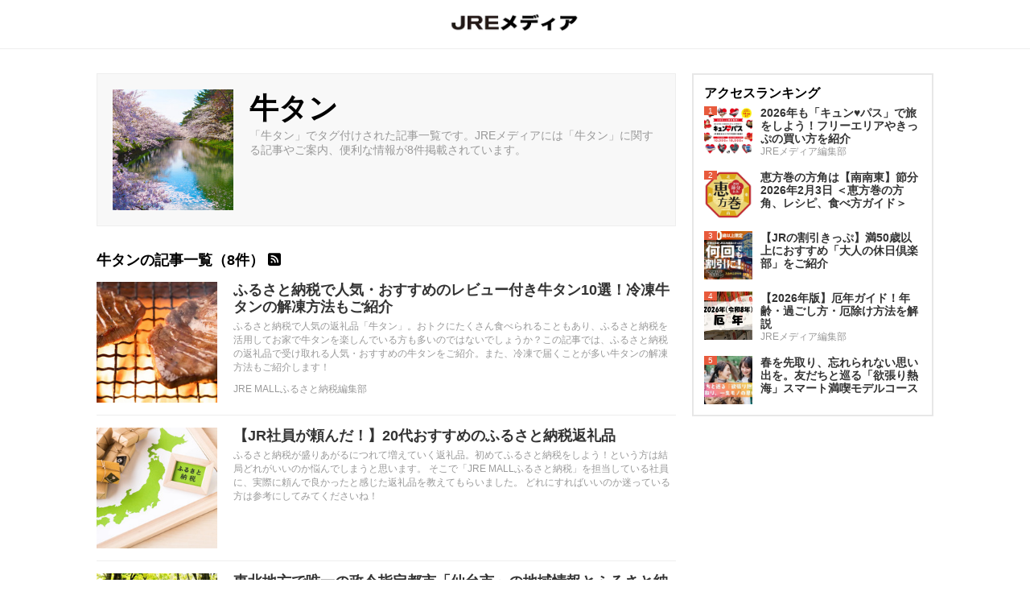

--- FILE ---
content_type: text/html; charset=utf-8
request_url: https://media.jreast.co.jp/tags/230
body_size: 26608
content:
<!DOCTYPE html>
<html lang='ja'>
<head>

<meta content='width=device-width, minimum-scale=1, maximum-scale=1 ,user-scalable=no' name='viewport'>
<title>牛タンに関する最新情報・おすすめ記事 | JREメディア</title>
<meta name="description" content="「牛タン」でタグ付けされた記事一覧です。JREメディアには「牛タン」に関する記事やご案内、便利な情報が8件掲載されています。">
<link rel="canonical" href="https://media.jreast.co.jp/tags/230">
<meta property="og:site_name" content="JREメディア">
<meta property="og:title" content="牛タンに関する最新情報・おすすめ記事">
<meta property="og:type" content="website">
<meta property="og:description" content="「牛タン」でタグ付けされた記事一覧です。JREメディアには「牛タン」に関する記事やご案内、便利な情報が8件掲載されています。">
<meta property="og:image" content="https://media.jreast.co.jp/assets/OGP_JRE_Media-10a0cbb6987ee2ebd3120eedf6fd0d923c20eafb.jpg">
<meta name="twitter:card" content="summary_large_image">
<meta content='width=device-width,initial-scale=1' name='viewport'>
<meta content='906effc1e20e07db045384a11004be9f' name='p:domain_verify'>
<meta name="csrf-param" content="authenticity_token" />
<meta name="csrf-token" content="GVComiJX0wOMB1c31dPswXeCzLjUx7J41XdxzsF0Yt_uhesSZB6cLOfabKuUATUxul5i8TeuR3Z6ZYtW1C5wPA" />

<link rel="stylesheet" href="/assets/application-1eb0bd1e00afaeb9a591fa29b2a3f704b82513df.css" data-turbo-track="reload" />
<script src="/assets/application-add279a8e92f5f3840761c7e891b03ec2c72ad70.js"></script>
<link rel="icon" type="image/x-icon" href="/assets/favicon-new-85f1ddb33f8bb2bf32625f43ee37a6e9123a4586.ico" />
<script type='application/ld+json'>
{
  "@context": "https://schema.org",
  "@type": "WebSite",
  "url": "https://media.jreast.co.jp/",
  "name": "JREメディア"
}
</script>
<!-- Google Tag Manager -->
<script>(function(w,d,s,l,i){w[l]=w[l]||[];w[l].push({'gtm.start':
new Date().getTime(),event:'gtm.js'});var f=d.getElementsByTagName(s)[0],
j=d.createElement(s),dl=l!='dataLayer'?'&l='+l:'';j.async=true;j.src=
'https://www.googletagmanager.com/gtm.js?id='+i+dl;f.parentNode.insertBefore(j,f);
})(window,document,'script','dataLayer','GTM-MNGKFC6N');</script>
<!-- End Google Tag Manager -->

<script async src="https://pagead2.googlesyndication.com/pagead/js/adsbygoogle.js?client=ca-pub-6936724859236084"
crossorigin="anonymous"></script>

<script async src="https://securepubads.g.doubleclick.net/tag/js/gpt.js" crossorigin="anonymous"></script>
<script>
  window.googletag = window.googletag || {cmd: []};
  googletag.cmd.push(function() {
    googletag.defineSlot('/22877808641/media.jrenet.jp_PC_side_top', [300, 250], 'div-gpt-ad-1762395561745-0').addService(googletag.pubads());
    googletag.defineSlot('/22877808641/media.jrenet.jp_PC_side_bottom', [300, 600], 'div-gpt-ad-1762395473385-0').addService(googletag.pubads());
    googletag.defineSlot('/22877808641/media.jrenet.jp_PC_content_left', [300, 250], 'div-gpt-ad-1762395303787-0').addService(googletag.pubads());
    googletag.defineSlot('/22877808641/media.jreast.co.jp_infeed_SP', [300, 250], 'div-gpt-ad-1762395646455-0').addService(googletag.pubads());
    googletag.pubads().enableSingleRequest();
    googletag.pubads().collapseEmptyDivs();
    googletag.enableServices();
  });
</script>
</head>
<body>
<!-- Google Tag Manager (noscript) -->
<noscript><iframe src="https://www.googletagmanager.com/ns.html?id=GTM-MNGKFC6N"
height="0" width="0" style="display:none;visibility:hidden"></iframe></noscript>
<!-- End Google Tag Manager (noscript) -->
<div id='flash'>
<turbo-frame id="flash"></turbo-frame>
</div>
<header>
<div id='header__inner'>
<div class='contents__col'>
<div class='header__inner__logo'>
<a href="/"><img alt="JREメディア" src="/assets/jre-media-logo-black-600-11871d12df5b5cfbf100bed2c3cda8011f3cbfef.webp" />
</a></div>
</div>
</div>
</header>

<article class='show' id='content_article'>
<section id='main'>
<div id='articles_summary'>
<div id='articles_summary_inner'>
<div id='image_area'>
<div class='article_image' style='background-image: url(&#39;https://media-jrenet-jp-image.s3.ap-northeast-1.amazonaws.com/uploads/article/webp_thumbnail/3115/retina_small_2342_%E5%BC%98%E5%89%8D%E5%85%AC%E5%9C%92.webp&#39;);'></div>
</div>
<div id='description_area'>
<dl>
<dt>牛タン</dt>
<dd>「牛タン」でタグ付けされた記事一覧です。JREメディアには「牛タン」に関する記事やご案内、便利な情報が8件掲載されています。</dd>
</dl>
</div>
</div>
</div>
<div id='headline'>
牛タンの記事一覧（8件）
<a rel="nofollow noopener noreferrer" href="/tags/230.rss"><i class="fa fa-rss-square"></i>
</a></div>
<div class='article_element'>
<div class='article_element_inner'>
<div class='image_area'>
<a href="/articles/4251"><div class='eyecatch' style='background-image:url(&#39;https://media-jrenet-jp-image.s3.ap-northeast-1.amazonaws.com/uploads/article/webp_thumbnail/4251/retina_small_pixta_71504153_S.webp&#39;);'></div>
</a></div>
<div class='article_summary'>
<h1><a href="/articles/4251">ふるさと納税で人気・おすすめのレビュー付き牛タン10選！冷凍牛タンの解凍方法もご紹介</a></h1>
<p>ふるさと納税で人気の返礼品「牛タン」。おトクにたくさん食べられることもあり、ふるさと納税を活用してお家で牛タンを楽しんでいる方も多いのではないでしょうか？この記事では、ふるさと納税の返礼品で受け取れる人気・おすすめの牛タンをご紹介。また、冷凍で届くことが多い牛タンの解凍方法もご紹介します！</p>
<div class='other_data'>
<div class='editor'><a href="/writers/1487">JRE MALLふるさと納税編集部</a></div>
</div>
</div>
</div>
</div>

<div class='article_element'>
<div class='article_element_inner'>
<div class='image_area'>
<a href="/articles/215"><div class='eyecatch' style='background-image:url(&#39;https://media-jrenet-jp-image.s3.ap-northeast-1.amazonaws.com/uploads/article/webp_thumbnail/215/retina_small_pixta_84157459_M.webp&#39;);'></div>
</a></div>
<div class='article_summary'>
<h1><a href="/articles/215">【JR社員が頼んだ！】20代おすすめのふるさと納税返礼品</a></h1>
<p>ふるさと納税が盛りあがるにつれて増えていく返礼品。初めてふるさと納税をしよう！という方は結局どれがいいのか悩んでしまうと思います。
そこで「JRE MALLふるさと納税」を担当している社員に、実際に頼んで良かったと感じた返礼品を教えてもらいました。

どれにすればいいのか迷っている方は参考にしてみてくださいね！</p>
<div class='other_data'>
<div class='editor'></div>
</div>
</div>
</div>
</div>

<div class='article_element'>
<div class='article_element_inner'>
<div class='image_area'>
<a href="/articles/4287"><div class='eyecatch' style='background-image:url(&#39;https://media-jrenet-jp-image.s3.ap-northeast-1.amazonaws.com/uploads/article/webp_thumbnail/4287/retina_small_%E8%B2%A9%E4%BF%83%E7%94%A8%E7%94%BB%E5%83%8F_%E8%87%AA%E6%B2%BB%E4%BD%93%E7%B4%B9%E4%BB%8B__%E4%BB%99%E5%8F%B0%E5%B8%82_%E5%AE%9A%E7%A6%85%E5%AF%BA%E9%80%9A_%E6%96%BD%E8%A1%8C.webp&#39;);'></div>
</a></div>
<div class='article_summary'>
<h1><a href="/articles/4287">東北地方で唯一の政令指定都市「仙台市」の地域情報とふるさと納税で人気の返礼品をご紹介‼</a></h1>
<p>仙台市は、東北南部太平洋側に位置する伊達政宗ゆかりの歴史と文化が息づく自然豊かな魅力的なまちです！
仙台市のふるさと納税は、仙台名物の枝豆の香り豊かな「ずんだ餅」や老舗『阿部蒲鉾店』の伝統の味が楽しめる「笹かまぼこ詰合せ」が人気の返礼品となっています。なかでも仙台の牛たん専門店『たんや善治郎』の分厚い極太牛タンは噛み応え抜群で特に人気です‼仙台市のふるさと納税で人気の返礼品についてご紹介します。</p>
<div class='other_data'>
<div class='editor'></div>
</div>
</div>
</div>
</div>

<div class='article_element'>
<div class='article_element_inner'>
<div class='image_area'>
<a href="/articles/5115"><div class='eyecatch' style='background-image:url(&#39;https://media-jrenet-jp-image.s3.ap-northeast-1.amazonaws.com/uploads/article/webp_thumbnail/5115/retina_small_rifu.webp&#39;);'></div>
</a></div>
<div class='article_summary'>
<h1><a href="/articles/5115">宮城県利府町のふるさと納税返礼品を紹介|牛タンやチーズケーキ</a></h1>
<p>宮城県利府町のふるさと納税返礼品は、地域の豊かな自然と文化、そして食の魅力が詰まったラインアップが特徴です。特に人気を集めているのは、仙台名物として知られる「牛タン」。利府町では、肉厚で旨味たっぷりの牛タンを、独自の製法と秘伝の塩ダレで仕上げた本格的な味わいとして提供しています。ご家庭でも手軽に楽しめる逸品として、高い評価を得ています。

また、利府町は「利府梨」の産地としても知られており、100年以上の歴史を持つ赤梨「長十郎」をはじめ、「幸水」「豊水」「あきづき」など多彩な品種が栽培されています。収穫期にはジューシーで甘みの強い梨が返礼品として登場し、季節の味覚を堪能できます。
そんな利府町のふるさと納税返礼品を紹介します！</p>
<div class='other_data'>
<div class='editor'></div>
</div>
</div>
</div>
</div>

<div class='article_element'>
<div class='article_element_inner'>
<div class='image_area'>
<a href="/articles/4544"><div class='eyecatch' style='background-image:url(&#39;https://media-jrenet-jp-image.s3.ap-northeast-1.amazonaws.com/uploads/article/webp_thumbnail/4544/retina_small_%E3%81%9F%E3%82%93%E3%82%84%E5%96%84%E6%B2%BB%E9%83%8E.webp&#39;);'></div>
</a></div>
<div class='article_summary'>
<h1><a href="/articles/4544">【牛タン特集】新幹線乗務員が牛タン全10メーカー食べ比べレポ！</a></h1>
<p>仙台名物牛タンの商品ってたくさんあって悩んでしまいますよね！
そんなお悩みを解決するため、新幹線の乗務員が全10メーカーの牛タンを実食し、徹底解説！
「パッケージ」「味」「お酒に合う」の観点で新幹線乗務員がイチオシの商品を各3商品ずつピックアップしておりますので是非最後までお読みください！
</p>
<div class='other_data'>
<div class='editor'></div>
</div>
</div>
</div>
</div>

<div class='article_element adsense-manual-tag'>
<div class='article_element_inner'>
<ins class='adsbygoogle' data-ad-client='ca-pub-6936724859236084' data-ad-format='fluid' data-ad-layout-key='-ff+6a-x-eh+tr' data-ad-slot='1742678652' style='display:block'></ins>
<script>
  try {
    (adsbygoogle = window.adsbygoogle || []).push({});
  } catch(e) {
    console.log('AdSense initialization error:', e);
  }
</script>
</div>
</div>

<div class='article_element'>
<div class='article_element_inner'>
<div class='image_area'>
<a href="/articles/3115"><div class='eyecatch' style='background-image:url(&#39;https://media-jrenet-jp-image.s3.ap-northeast-1.amazonaws.com/uploads/article/webp_thumbnail/3115/retina_small_2342_%E5%BC%98%E5%89%8D%E5%85%AC%E5%9C%92.webp&#39;);'></div>
</a></div>
<div class='article_summary'>
<h1><a href="/articles/3115">東北の観光旅行で押さえたいおすすめスポットをご紹介！温泉・グルメ・絶景の旅</a></h1>
<p>東北の観光旅行は見どころがたくさんあり、どこへ行こうか迷ってしまうことも多いのではないでしょうか。県別に押さえておきたいおすすめのスポットや、季節ごとのイベント、絶景ポイントなども気になるところです。
この記事では、東北の観光旅行で押さえたいおすすめスポットをエリア別にわかりやすく紹介します。季節別のおすすめ観光ポイントも紹介していますので、東北旅行の参考にしてみてくださいね。
写真提供：東北観光推進機構</p>
<div class='other_data'>
<div class='editor'></div>
</div>
</div>
</div>
</div>

<div class='article_element'>
<div class='article_element_inner'>
<div class='image_area'>
<a href="/articles/1008"><div class='eyecatch' style='background-image:url(&#39;https://media-jrenet-jp-image.s3.ap-northeast-1.amazonaws.com/uploads/article/webp_thumbnail/1008/retina_small_pixta_75640084_M.webp&#39;);'></div>
</a></div>
<div class='article_summary'>
<h1><a href="/articles/1008">【2025年最新】今年のお花見弁当はどうする？レジャー&amp;お家の中でも楽しめるおすすめ商品を紹介！</a></h1>
<p>桜の花が満開になるこの時期、みなさんはどのようにお花見を楽しんでいますか？お弁当を持って公園や河川敷に出かけるという方も多いのではないでしょうか。そこで本記事では、レジャーでのお花見や自宅でのお花見で存分に楽しめるおすすめのお花見弁当をご紹介します。見た目も華やかなお花見弁当で、お花見の楽しみをさらに豊かに彩りましょう。
</p>
<div class='other_data'>
<div class='editor'></div>
</div>
</div>
</div>
</div>

<div class='article_element'>
<div class='article_element_inner'>
<div class='image_area'>
<a href="/articles/331"><div class='eyecatch' style='background-image:url(&#39;https://media-jrenet-jp-image.s3.ap-northeast-1.amazonaws.com/uploads/article/webp_thumbnail/331/retina_small_pixta_96189875_M.webp&#39;);'></div>
</a></div>
<div class='article_summary'>
<h1><a href="/articles/331">【ふるさと納税 泉佐野市】人気の秘密とふるさと納税担当者が本当におすすめする返礼品4選！</a></h1>
<p>ふるさと納税を調べているとよく目にする自治体『大阪府泉佐野市』。「どうやら人気のようだけど、なぜ人気なの？」「たくさんあって何を選んでいいのかわからない！」という方に、人気の秘密を大解剖！

そして、大阪府泉佐野市のふるさと納税担当者にお話を聞いて分かった、本当におすすめな返礼品を4つご紹介します。

ぜひ返礼品選びの参考にしてみてください！</p>
<div class='other_data'>
<div class='editor'></div>
</div>
</div>
</div>
</div>


</section>
<section id='sub'>
<aside class='banner_area'>
<div id='div-gpt-ad-1762395561745-0' style='min-width: 300px; min-height: 250px;'>
  <script>
    googletag.cmd.push(function() { googletag.display('div-gpt-ad-1762395561745-0'); });
  </script>
</div>
</aside>
<section id='access_ranking'>
<h2><a href="/rankings">アクセスランキング</a></h2>
<section class='element'>
<a href="/articles/2554"><div class='image_area'>
<img alt="2026年も「キュン♥パス」で旅をしよう！フリーエリアやきっぷの買い方を紹介" width="70" src="https://media-jrenet-jp-image.s3.ap-northeast-1.amazonaws.com/uploads/article/webp_thumbnail/2554/retina_small_ChatBot%E7%94%A8_w1040_h1040.webp" />
<span>1</span>
</div>
<div class='article_summary'>
<h3>2026年も「キュン♥パス」で旅をしよう！フリーエリアやきっぷの買い方を紹介</h3>
<div class='other_data'>
<div class='editor'>
JREメディア編集部
</div>
</div>
</div>
</a></section>
<section class='element'>
<a href="/articles/2681"><div class='image_area'>
<img alt="恵方巻の方角は【南南東】節分2026年2月3日 ＜恵方巻の方角、レシピ、食べ方ガイド＞" width="70" src="https://media-jrenet-jp-image.s3.ap-northeast-1.amazonaws.com/uploads/article/webp_thumbnail/2681/retina_small_%E6%81%B5%E6%96%B9%E5%B7%BB%E3%81%AE%E6%96%B9%E8%A7%92%E3%81%AF_%E5%8D%97%E5%8D%97%E6%9D%B1_%E7%AF%80%E5%88%862026%E5%B9%B42%E6%9C%883%E6%97%A5_.webp" />
<span>2</span>
</div>
<div class='article_summary'>
<h3>恵方巻の方角は【南南東】節分2026年2月3日 ＜恵方巻の方角、レシピ、食べ方ガイド＞</h3>
<div class='other_data'>
<div class='editor'>

</div>
</div>
</div>
</a></section>
<section class='element'>
<a href="/articles/5058"><div class='image_area'>
<img alt="【JRの割引きっぷ】満50歳以上におすすめ「大人の休日倶楽部」をご紹介" width="70" src="https://media-jrenet-jp-image.s3.ap-northeast-1.amazonaws.com/uploads/article/webp_thumbnail/5058/retina_small_1080_1080waribiki.webp" />
<span>3</span>
</div>
<div class='article_summary'>
<h3>【JRの割引きっぷ】満50歳以上におすすめ「大人の休日倶楽部」をご紹介</h3>
<div class='other_data'>
<div class='editor'>

</div>
</div>
</div>
</a></section>
<section class='element'>
<a href="/articles/2577"><div class='image_area'>
<img alt="【2026年版】厄年ガイド！年齢・過ごし方・厄除け方法を解説" width="70" src="https://media-jrenet-jp-image.s3.ap-northeast-1.amazonaws.com/uploads/article/webp_thumbnail/2577/retina_small_%E7%94%BB%E5%83%8F1.webp" />
<span>4</span>
</div>
<div class='article_summary'>
<h3>【2026年版】厄年ガイド！年齢・過ごし方・厄除け方法を解説</h3>
<div class='other_data'>
<div class='editor'>
JREメディア編集部
</div>
</div>
</div>
</a></section>
<section class='element'>
<a href="/articles/5581"><div class='image_area'>
<img alt="春を先取り、忘れられない思い出を。友だちと巡る「欲張り熱海」スマート満喫モデルコース" width="70" src="https://media-jrenet-jp-image.s3.ap-northeast-1.amazonaws.com/uploads/article/webp_thumbnail/5581/retina_small_%E5%8F%8B%E3%81%A0%E3%81%A1%E3%81%A8%E5%B7%A1%E3%82%8B_%E6%AC%B2%E5%BC%B5%E3%82%8A%E7%86%B1%E6%B5%B7_.webp" />
<span>5</span>
</div>
<div class='article_summary'>
<h3>春を先取り、忘れられない思い出を。友だちと巡る「欲張り熱海」スマート満喫モデルコース</h3>
<div class='other_data'>
<div class='editor'>

</div>
</div>
</div>
</a></section>

</section>

<aside class='banner_area'>
<div id='div-gpt-ad-1762395473385-0' style='min-width: 300px; min-height: 600px;'>
  <script>
    googletag.cmd.push(function() { googletag.display('div-gpt-ad-1762395473385-0'); });
  </script>
</div>
</aside>

</section>
</article>
<div id='breadcrumbs'>
<ol>
<li>
<a href="https://media.jreast.co.jp/">JREメディア</a>
<i class="fa fa-angle-right"></i>
</li>
<li>牛タンに関する記事</li>
</ol>
</div>

<footer class='commonFooter'>
<div class='commonFooter__content'>
<div class='links'>
<p>
<a href="/"><img alt="JREメディア" src="/assets/jre-media-logo-white-600-b2d9bac1ab0862e9d47d62023a67f94b3ab5448c.webp" />
</a></p>
<dl>
<dt><a href="/categories">カテゴリ一覧</a></dt>
<dd>
<ul>
<li><a href="/categories/leisure">おでかけ</a></li>
<li><a href="/categories/shopping">JRE MALLショッピング</a></li>
<li><a href="/categories/railway-info">鉄道ニュース</a></li>
<li><a href="/categories/furusato">ふるさと納税</a></li>
<li><a href="/categories/jobansenknow">常磐線の＿＿＿！｜JOBANSEN KNOW</a></li>
<li><a href="/categories/tokyo_odekake">東京 おでかけ</a></li>
<li><a href="/recipe">レシピ・献立</a></li>

</ul>
</dd>
</dl>
<dl>
<dt>JREメディアについて</dt>
<dd>
<ul>
<li>
<a target="_blank" rel="noopener noreferrer" href="https://www.jreast.co.jp/company/corporate/">運営会社</a>
</li>
<li>
<a target="_blank" rel="noopener noreferrer" href="/user_rules">利用規約</a>
</li>
<li>
<a target="_blank" rel="noopener noreferrer" href="/user_privacy">プライバシーポリシー</a>
</li>
<li>
<a target="_blank" rel="noopener noreferrer" href="/post_rules">投稿機能に関する規約</a>
</li>
<li>
<a target="_blank" rel="noopener noreferrer" href="/cookiepolicy">クッキーポリシー</a>
</li>
</ul>
</dd>
</dl>
<dl>
<dt>おすすめのサービス</dt>
<dd>
<ul>
<li>
<a target="_blank" rel="noopener noreferrer" href="https://mall.jreast.co.jp">JRE MALL</a>
</li>
<li>
<a target="_blank" rel="noopener noreferrer" href="https://www.net-ekinaka.com/shop/default.aspx">ネットでエキナカ</a>
</li>
<li>
<a target="_blank" rel="noopener noreferrer" href="https://shopping.jreast.co.jp/order/">JREオーダー</a>
</li>
<li>
<a target="_blank" rel="noopener noreferrer" href="https://www.jexer.jp/index.html">JEXER</a>
</li>
<li>
<a target="_blank" rel="noopener noreferrer" href="https://furusato.jreast.co.jp/furusato">JRE MALL ふるさと納税</a>
</li>
<li>
<a target="_blank" rel="noopener noreferrer" href="https://www.eki-net.com/personal/top/index">えきねっと</a>
</li>
<li>
<a target="_blank" rel="noopener noreferrer" href="https://event.jreast.co.jp">JRE MALLチケット</a>
</li>
<li>
<a target="_blank" rel="noopener noreferrer" href="https://shopping.jreast.co.jp">JRE MALLショッピング</a>
</li>
<li>
<a target="_blank" rel="noopener noreferrer" href="https://www.andtrip.jp/?utm_source=media.jreast.co.jp&amp;utm_medium=referral&amp;utm_campaign=mutual_link">*and trip. たびびと</a>
</li>
<li>
<a target="_blank" rel="noopener noreferrer" href="https://mag.eki-net.biz/">えきねっとマガジン</a>
</li>
<li>
<a target="_blank" rel="noopener noreferrer" href="https://www.jrepoint.jp/?utm_source=mallmedia&amp;utm_medium=referral&amp;utm_campaign=202412_jreptop">JRE POINT</a>
</li>
<li>
<a target="_blank" rel="noopener noreferrer" href="https://www.viewtabi.jp/?utm_source=jre&amp;utm_medium=txt&amp;utm_campaign=viewtabi&amp;utm_content=jremallmedia">びゅうたび</a>
</li>
<li>
<a target="_blank" rel="noopener noreferrer" href="https://chuosuki.jp/?utm_source=Referral&amp;utm_medium=bn24054&amp;utm_campaign=JREMALLMedia">中央線が好きだ</a>
</li>
<li>
<a target="_blank" rel="noopener noreferrer" href="https://maas-portal.com/">Tabi-CONNECT</a>
</li>
<li>
<a target="_blank" rel="noopener noreferrer" href="https://www.jre-hotels.jp/metropolitan/">メトロポリタンホテルズ</a>
</li>
<li>
<a target="_blank" rel="noopener noreferrer" href="https://www.hotelmets.jp/">JR東日本ホテルメッツ</a>
</li>
<li>
<a target="_blank" rel="noopener noreferrer" href="https://www.hotel-newgrand.co.jp/">ホテルニューグランド</a>
</li>
<li>
<a target="_blank" rel="noopener noreferrer" href="https://familio-folkloro.com/wa-no-i/kakunodate/">和のゐ 角館</a>
</li>
<li>
<a target="_blank" rel="noopener noreferrer" href="https://www.tokyostationhotel.jp/">東京ステーションホテル</a>
</li>
<li>
<a target="_blank" rel="noopener noreferrer" href="https://www.mesm.jp/">メズム東京、オートグラフ コレクション</a>
</li>
<li>
<a target="_blank" rel="noopener noreferrer" href="https://www.hotel-b4t.jp/">ホテルB4T</a>
</li>
<li>
<a target="_blank" rel="noopener noreferrer" href="https://www.hdgm.jp/">ホテルドリームゲート舞浜</a>
</li>
<li>
<a target="_blank" rel="noopener noreferrer" href="https://www.jre-hotels.jp/ff/">ホテルファミリーオ・フォルクローロ</a>
</li>
<li>
<a target="_blank" rel="noopener noreferrer" href="https://ebisu-hatsu.com/">恵比寿発</a>
</li>
<li>
<a target="_blank" rel="noopener noreferrer" href="https://www.ekitag.jp/?utm_source=ekiad_121&amp;utm_medium=qr&amp;utm_campaign=product">エキタグ（デジタル駅スタンプアプリ）</a>
</li>
<li>
<a target="_blank" rel="noopener noreferrer" href="https://i.lumine.jp/?utm_source=jremall&amp;utm_medium=referral&amp;utm_campaign=hp">ルミネの通販アイルミネ</a>
</li>
<li>
<a target="_blank" rel="noopener noreferrer" href="https://www.lumine.ne.jp?utm_source=jr&amp;utm_medium=referral&amp;utm_campaign=jremedia">LUMINE/NEWoMan</a>
</li>
<li>
<a target="_blank" rel="noopener noreferrer" href="https://www.livit.jregroup.ne.jp/">JR東日本東北総合サービス株式会社（LiViT）</a>
</li>
<li>
<a target="_blank" rel="noopener noreferrer" href="https://www.gransta.jp/">GRANSTA(グランスタ)</a>
</li>
<li>
<a target="_blank" rel="noopener noreferrer" href="https://www.ejrt.co.jp/trainiart/">TRAINIART</a>
</li>
<li>
<a target="_blank" rel="noopener noreferrer" href="https://retail.jr-cross.co.jp/newdays/app/">NewDaysアプリ</a>
</li>
<li>
<a target="_blank" rel="noopener noreferrer" href="https://retail.jr-cross.co.jp/newdays/">NewDays/KIOSK</a>
</li>
<li>
<a target="_blank" rel="noopener noreferrer" href="https://www.viewcard.co.jp/">ビューカード</a>
</li>
<li>
<a target="_blank" rel="noopener noreferrer" href="https://www.acure-fun.net/?utm_source=media.jreast.co.jp&amp;utm_medium=referral">acure&lt;アキュア&gt;</a>
</li>
<li>
<a target="_blank" rel="noopener noreferrer" href="https://www.granduo.jp/">グランデュオ</a>
</li>
<li>
<a target="_blank" rel="noopener noreferrer" href="https://www.atre.co.jp/">アトレ -atre-</a>
</li>
<li>
<a target="_blank" rel="noopener noreferrer" href="https://www.perie.co.jp/chiba/">PERIE(ペリエ)</a>
</li>
<li>
<a target="_blank" rel="noopener noreferrer" href="https://jefunited.co.jp/">ジェフユナイテッド市原・千葉</a>
</li>
<li>
<a target="_blank" rel="noopener noreferrer" href="https://www.s-pal.jp/">S-PAL (エスパル)</a>
</li>
<li>
<a target="_blank" rel="noopener noreferrer" href="https://afactory-abc.com/">A-FACTORY</a>
</li>
<li>
<a target="_blank" rel="noopener noreferrer" href="https://www.termina.info/">錦糸町テルミナ</a>
</li>
<li>
<a target="_blank" rel="noopener noreferrer" href="https://www.caoca.net/">秋田駅ビル トピコ・アルス</a>
</li>
<li>
<a target="_blank" rel="noopener noreferrer" href="https://jenic.jp/cocolo/?sc_name=niigata">CoCoLo</a>
</li>
<li>
<a target="_blank" rel="noopener noreferrer" href="https://fesan-jp.com/">盛岡駅ビル フェザン</a>
</li>
<li>
<a target="_blank" rel="noopener noreferrer" href="https://gala.co.jp">ガーラ湯沢</a>
</li>
<li>
<a target="_blank" rel="noopener noreferrer" href="https://multiecube.com/">マルチエキューブWEB（ロッカー予約サイト）</a>
</li>
<li>
<a target="_blank" rel="noopener noreferrer" href="https://www.orangepage.net/">オレンジページnet</a>
</li>
<li>
<a target="_blank" rel="noopener noreferrer" href="https://www.hotel-b4t.jp/iwaki/">ホテル B4T いわき</a>
</li>
</ul>
</dd>
</dl>
</div>
</div>
<div class='commonFooter__copy'>
<div class='copyWrite'>
<p>JREメディア | JR東日本公式のおでかけ&鉄道情報メディア</p>
<address>© East Japan Railway Company</address>
</div>
</div>
</footer>


</body>
</html>


--- FILE ---
content_type: text/html; charset=utf-8
request_url: https://www.google.com/recaptcha/api2/aframe
body_size: 266
content:
<!DOCTYPE HTML><html><head><meta http-equiv="content-type" content="text/html; charset=UTF-8"></head><body><script nonce="SPbjXPGnVbvUwsf27ltl8A">/** Anti-fraud and anti-abuse applications only. See google.com/recaptcha */ try{var clients={'sodar':'https://pagead2.googlesyndication.com/pagead/sodar?'};window.addEventListener("message",function(a){try{if(a.source===window.parent){var b=JSON.parse(a.data);var c=clients[b['id']];if(c){var d=document.createElement('img');d.src=c+b['params']+'&rc='+(localStorage.getItem("rc::a")?sessionStorage.getItem("rc::b"):"");window.document.body.appendChild(d);sessionStorage.setItem("rc::e",parseInt(sessionStorage.getItem("rc::e")||0)+1);localStorage.setItem("rc::h",'1769820208873');}}}catch(b){}});window.parent.postMessage("_grecaptcha_ready", "*");}catch(b){}</script></body></html>